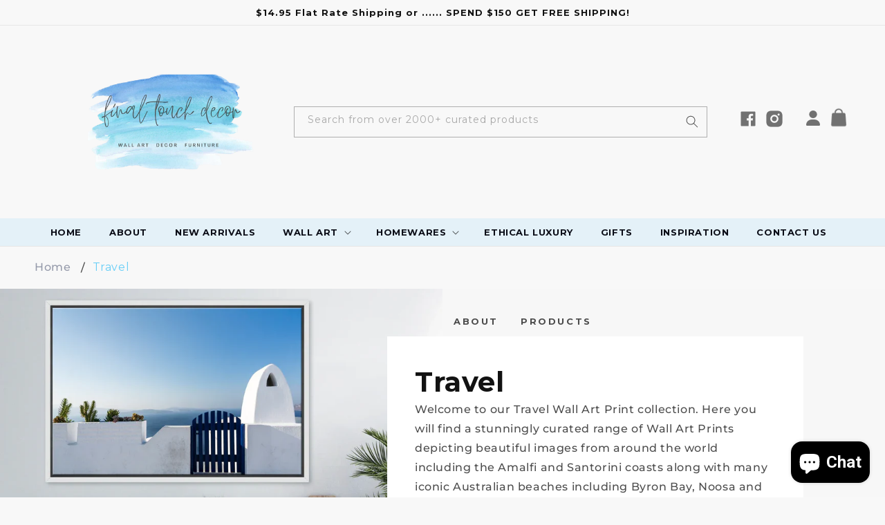

--- FILE ---
content_type: text/css
request_url: https://www.finaltouchdecor.com.au/cdn/shop/t/10/assets/custom.css?v=101242591189723234291752553983
body_size: 122
content:
/** Shopify CDN: Minification failed

Line 87:20 Expected ":"

**/
.custom-account-icon svg {
  width: 18px;
  margin: 6px;
}
.filter-button-custom {
  display: none;
}
.side-bar-mob-custom .custom-filter {
  display: none;
}

nav.header__inline-menu ul.list-menu .neew-wonder-menuss ul li:before{
  width: 0 !important;
  height: 0 !important;
}

.desk-banner{
  display: block;
  margin-top: 40px;
}

.mobile-banner{
  display: none;
}

@media (max-width: 767px ){
  .desk-banner{
    display: none;
  }
  .mobile-banner{
    display: block;
    width: 100%;
    height: 100%;
    margin-top: 20px;
  }
  .mobile-banner img{
    width: 100%;
  }
.side-bar-mob-custom .sidebar-mob {
  display: none;
}

.side-bar-mob-custom .custom-filter {
  display: none;
}

.svg-wrapper-filter-wrapper {
  display: block;
  width: 2rem;
}

.filter-button-custom {
  display: flex;
  gap: 6px;
  align-items: center;
  border: none;
  background: none;
  cursor:pointer;
}

.filter-button-custom span {
    font-family: Montserrat, sans-serif;
    font-size: 15px;
    font-weight: 700;
}

.h2m-tree-menu .h2m-tree-list {
  background: white;
}
}




/* Custom Css For Menus */

ul.mega-menu__list > li > a{
    text-align: justify !important;
    font-size: 16px;
    background: none !important;
    /* font-weight: 600; */
    background-color !important: none;
    margin-bottom: 0 !important;
}
ul.mega-menu__list > li > ul{
    padding-left: 1.5rem;
    border: none !important;
    list-style: disc;
}
.mega-menu__content{
  padding-top:0 !important;
}
ul.mega-menu__list{
  box-shadow: rgba(0, 0, 0, 0.16) 0px 1px 4px;
  border:none !important;
}
ul.mega-menu__list > li > ul > li > a{
      text-align: justify;
      background-color:none !important;
      padding:0 !important;
      background:none !important;
}
nav.header__inline-menu ul.list-menu li ul{
  padding-bottom:1rem !important;
  padding-top:1rem !important;
}
.header__inline-menu > ul > li{
  padding-left:0.8rem;
  padding-right:0.8rem;
}
/* .column_count{
  column-count:2;
  column-gap:45px;
}

@media screen and (max-width:1200px){
  .column_count{
    column-gap:30px;
  }
} */

  .mega-menu__link_item .arrow {
    margin-left: 5px;
    font-size: 0.8em;
    transition: transform 0.3s ease; /* Smooth rotation */
    display: inline-block; /* Ensure it behaves like an inline element */
  }

  .mega-menu__link_item:hover > .mega-menu__sub-list {
    max-height: 500px;
    opacity: 1;
    padding:0;
    list-style:none;
  }
 .mega-menu__link_item:hover{
    .mega-menu__link svg{
      rotate:180deg;
      transition: transform 0.3s ease; /* Smooth rotation */
    }
 }
  .mega-menu__sub-list {
    display: block;
    max-height: 0;
    opacity: 0;  
    padding:0;
    overflow: hidden;
    list-style: none;
    padding-left: 15px;
    transition: max-height 0.9s ease, opacity 0.9s ease;
  }

@media screen and (min-width:991px) and (max-width:1038px){
  nav.header__inline-menu li span{
    font-size:12px;
  }
}
ul.mega-menu__sub-list li{
  margin-bottom:10px;
}
.mega-menu__link {
    position: relative;
    display: inline-flex; /* Ensures the text and SVG align inline */
    align-items: center; /* Vertically align text and SVG */
    gap: 5px; /* Space between text and SVG */
}

.mega-menu__link svg {
    width: 12px; /* Set SVG dimensions */
    height: 12px;
    transform: rotate(180deg); /* Apply rotation */
    transition: transform 0.3s ease; /* Smooth rotation */
}

/* .mega-menu__list{
  display:flex !important;
  flex-direction:column;
} */